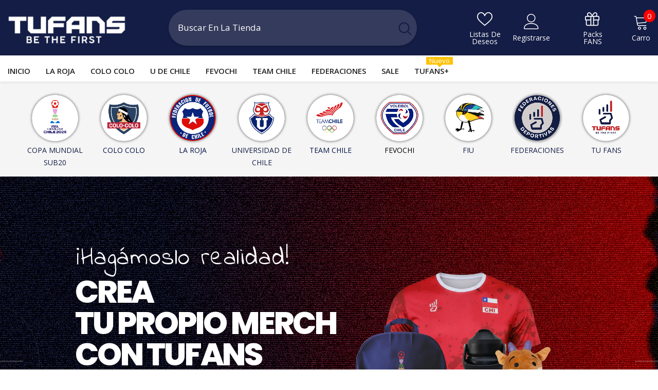

--- FILE ---
content_type: text/css
request_url: https://tufans.com/cdn/shop/t/4/assets/custom.css?v=146719100015525846571729831485
body_size: -707
content:
.sidebarBlock-content .count {
  display: none !important;
}


--- FILE ---
content_type: text/css
request_url: https://tufans.com/cdn/shop/t/4/assets/component-card-07.css?v=151124936470377218961722524830
body_size: 117
content:
.product-card-layout-07 .card-quickview:not(.card-quickviewIcon){position:static;transform:none;visibility:visible}.product-card-layout-07 .card-quickview:not(.card-quickviewIcon) .button{font-family:var(--font-body-family);font-size:var(--product-quickview-font-size);font-weight:var(--font-body-weight);line-height:var(--product-quickview-line-height);letter-spacing:var(--body-letter-spacing);color:var(--product-quick-view-color);background-color:var(--product-quick-view-bg);border-color:var(--product-quick-view-bg);padding:var(--product-quickview-padding-top) var(--product-quickview-padding-left-right) var(--product-quickview-padding-bottom) var(--product-quickview-padding-left-right);min-width:86px;width:auto}.product-card-layout-07 .product-item.enable_background_button_card .card-action{padding-top:0;padding-bottom:0;background:var(--product-quick-view-bg-above-button)}.product-card-layout-07 .product-item.enable_background_button_card .card-action .variants-popup{bottom:0!important}.product-card-layout-07 .product-item .halo-productBadges .badge+.badge{margin-top:0}.product-card-layout-07 .product-item .card-product__group{bottom:15px;top:unset;visibility:visible;opacity:1}.product-card-layout-07 .product-item .card-product__group:not(.wrapper-item-size){transform:unset}.product-card-layout-07 .product-item .card-product__group.group-right{right:15px}.product-card-layout-07 .product-item .card-product__group.group-left{left:15px}.product-card-layout-07 .card:hover .card-product__group:not(.wrapper-item-size){transform:translateY(var(--translate-y-height))}.product-card-layout-07 .card:hover .card-product__group.wrapper-item-size{transform:translate(-50%,var(--translate-y-height))}.product-card-layout-07 .card:hover .card-quickview:not(.card-quickviewIcon){position:static;transform:none}.product-card-layout-07 .card:hover .card-quickview:not(.card-quickviewIcon) .button{transition:background-color var(--duration-default) ease-in-out,color var(--duration-default) ease-in-out;will-change:background-color,color}.product-card-layout-07 .card:hover .card-quickview:not(.card-quickviewIcon) .button:hover{background-color:#000c;color:#fff}.product-card-layout-07 .card-action{padding-top:0;padding-bottom:0}.product-card-layout-07 .card:hover .card-quickview:not(.card-quickviewIcon) .button{color:var(--product-quick-view-color);background:transparent;border:none}@media (max-width: 1024px){.product-card-layout-07 .card-quickview:not(.card-quickviewIcon){display:none}.product-card-layout-07 .card-information{margin-top:15px}.product-card-layout-07 .product-item .card-product__group{bottom:43px}.product-card-layout-07 .product-item .card-product__group.group-left{left:5px}.product-card-layout-07 .product-item .card-product__group.group-right{right:5px}.product-card-layout-07 .product-item .card-product__group.has-size{top:5px;bottom:auto}.card-product__group .card-product__group-item+.card-product__group-item{margin-top:5px}.product-card-layout-07 .card-action{transform:unset;z-index:2!important}}@media (max-width: 551px){.product-card-layout-07 .product-item .card-product__group{bottom:43px}.product-card-layout-07 .products-grid .product .card-action{padding-bottom:0}}@media (max-width: 768px){.product-card-layout-07 .card-information{margin-top:10px}}@media (min-width: 1025px){.product-card-layout-07 .card-quickview a,.product-card-layout-07 .card-wishlist a,.product-card-layout-07 .card-compare a{transition-property:color,background-color;transition-duration:var(--duration-default);transition-timing-function:ease-in-out}.product-card-layout-07 .card-quickview .text,.product-card-layout-07 .card-wishlist .text,.product-card-layout-07 .card-compare .text,.product-card-layout-07 .card-compare .text_1{display:inline-block;transform:scaleX(.2) translateY(-50%);transition-property:color,background-color,transform;transition-duration:var(--duration-default);transition-timing-function:ease-in-out;z-index:-1;visibility:visible}.product-card-layout-07 .card-quickview .quickview-icon:hover .text,.product-card-layout-07 .card-wishlist .wishlist-icon:hover .text,.product-card-layout-07 .card-compare .compare-icon:hover .text{transform:scaleX(1) translateY(-50%)}.product-card-layout-07 .card-product__group.group-right .card-quickview .text,.product-card-layout-07 .card-product__group.group-right .card-wishlist .text,.product-card-layout-07 .card-product__group.group-right .card-compare .text,.product-card-layout-07 .card-product__group.group-right .card-compare .text_1{transform-origin:right}.product-card-layout-07 .card-product__group.group-left .card-quickview .text,.product-card-layout-07 .card-product__group.group-left .card-wishlist .text,.product-card-layout-07 .card-product__group.group-left .card-compare .text,.product-card-layout-07 .card-product__group.group-left .card-compare .text_1{transform-origin:left}.product-card-layout-07 .card-product__group.group-left .card-quickview .text,.product-card-layout-07 .card-product__group.group-left .card-wishlist .text,.product-card-layout-07 .card-product__group.group-left .card-compare .text,.product-card-layout-07 .card-product__group.group-left .card-compare .text_1{left:calc(100% - 15px)!important;border-top-left-radius:0;border-bottom-left-radius:0;padding-left:15px}.product-card-layout-07 .card-product__group.group-right .card-quickview .text,.product-card-layout-07 .card-product__group.group-right .card-wishlist .text,.product-card-layout-07 .card-product__group.group-right .card-compare .text,.product-card-layout-07 .card-product__group.group-right .card-compare .text_1{right:calc(100% - 14px)!important;border-top-right-radius:0;border-bottom-right-radius:0;padding-right:15px}.product-card-layout-07 .card:hover .card-product__group:not(.wrapper-item-size){transform:translateY(var(--translate-y-height))}}
/*# sourceMappingURL=/cdn/shop/t/4/assets/component-card-07.css.map?v=151124936470377218961722524830 */


--- FILE ---
content_type: text/css
request_url: https://cdn.shopify.com/extensions/019c032c-3c75-73a0-b7d1-04ea2acc7a66/revolution-88/assets/revolution.addon.transitionpack.css
body_size: -295
content:
/* 
 * @author    ThemePunch <info@themepunch.com>
 * @link      http://www.themepunch.com/
 * @copyright 2021 ThemePunch
*/

.tp-transitionpack svg a,
.tp-transitionpack svg d,
.tp-transitionpack svg g,
.tp-transitionpack svg polygon,
.tp-transitionpack svg rect,
.tp-transitionpack svg line
.tp-transitionpack svg text,
.tp-transitionpack svg circle,
.tp-transitionpack svg path
{		
		transition: none;

}

--- FILE ---
content_type: text/css
request_url: https://tufans.com/cdn/shop/t/4/assets/component-custom-image-banner-block.css?v=127023354679000812831722524839
body_size: 610
content:
.custom-image-banner-block .halo-block-header .title{margin-bottom:45px}.customImageBanner-item .image-zoom{border-radius:var(--item-border-radirus-style)}.customImageBanner-inner{padding:0 10px}.customImageBanner-inner.text-left{padding-left:var(--align-items-spacing-lr-style)}.customImageBanner-inner.text-right{padding-right:var(--align-items-spacing-lr-style)}.customImageBanner-inner .sub_title{margin-top:0;margin-bottom:var(--mg-bottom-sub-title-style);display:block;font-weight:var(--font-weight-medium);line-height:var(--body-line-height)}.customImageBanner-inner .sub_title.has-border span{border-bottom:1px solid var(--color-text-style)}.customImageBanner-inner .custom-text-style{color:var(--color-text-style);font-size:var(--fontsize-text-style)}.customImageBanner-inner .title.custom-text-style{font-style:var(--font-text-style);display:block;margin-bottom:var(--mg-bottom-title-style)}.customImageBanner-inner .des{margin-bottom:var(--margin-bottom-des-style);line-height:var(--body-line-height)}.customImageBanner-inner .button{display:inline-block;width:auto;min-width:160px}.customImageBanner-inner .spotlight-button.custom-button-style{color:var(--color-button-style);background:var(--bg-color-button-style);border:1px solid var(--border-color-button-style);text-transform:var(--text-transform-button-style);font-size:var(--font-size-button-style);min-width:var(--button-width-style)}.customImageBanner-inner .spotlight-button.custom-button-style:hover{color:var(--color-button-hover-style);background:var(--bg-color-button-hover-style);border:1px solid var(--border-color-button-hover-style)}.customImageBanner-inner .spotlight-button.custom-button-style:hover svg{fill:var(--color-button-hover-style)}.customImageBanner-inner .spotlight-button.custom-button-style svg{width:14px;height:14px;display:inline-block;vertical-align:middle;fill:var(--color-button-style)}.customImageBanner-inner .spotlight-button.custom-button-style span{display:inline-block;vertical-align:middle}.content_absolute{position:relative}.content_absolute .content{position:absolute;width:100%;left:50%;top:50%;transform:translate(-50%,-50%);max-height:100%;overflow-x:hidden;overflow-y:auto;line-height:1;font-size:0}.content_absolute .content::-webkit-scrollbar{width:5px}.content_absolute .content::-webkit-scrollbar-track{background:#f4f4f4}.content_absolute .content::-webkit-scrollbar-thumb{background:#000}.content_absolute .content::-webkit-scrollbar-thumb:hover{background:#000}.content_absolute .content h3{margin:0}.customImageBanner-inner .link_title{display:block}.customImageBanner-inner .link_title:hover{color:inherit}.custom-image-banner-block .halo-row.not-distance{margin-left:0;margin-right:0}.custom-image-banner-block .halo-row.not-distance .halo-item{padding-left:0;padding-right:0}.custom-image-banner-block .content_absolute .content.align-items--top{top:0;bottom:auto;-moz-transform:translate(-50%,0);-o-transform:translate(-50%,0);-ms-transform:translate(-50%,0);-webkit-transform:translate(-50%,0);transform:translate(-50%);padding-top:var(--align-items-spacing-style)}.custom-image-banner-block .content_absolute .content.align-items--bottom{top:auto;bottom:0;-moz-transform:translate(-50%,0);-o-transform:translate(-50%,0);-ms-transform:translate(-50%,0);-webkit-transform:translate(-50%,0);transform:translate(-50%);padding-bottom:var(--align-items-spacing-style)}.custom-image-banner-block .halo-item{width:var(--item-width-style)}.custom-image-banner-block .column-4 .halo-item,.custom-image-banner-block .column-5 .halo-item{width:50%}.custom-image-banner-block .column-6 .halo-item{width:33.33334%}.custom-image-banner-block .slider-buttons{position:relative}.custom-image-banner-block .container-1170{display:block;width:100%;max-width:100%;padding-left:15px;padding-right:15px;margin-left:auto;margin-right:auto}.customImageBanner-row{font-size:0;letter-spacing:0;margin-left:var(--item-grid-gap-style);margin-right:var(--item-grid-gap-style)}.customImageBanner-child{width:var(--item-width-style);display:inline-block;vertical-align:top;padding-left:var(--item-grid-gap-style);padding-right:var(--item-grid-gap-style);margin-bottom:var(--item-spacing-style)}.custom-image-banner-block .halo-item[data-width="0"],.custom-image-banner-block .halo-item[data-width="0%"],.custom-image-banner-block .halo-item[data-width="0px"],.custom-image-banner-block .halo-item[data-width="0em"],.custom-image-banner-block .halo-item[data-width="0rem"],.customImageBanner-child[data-width="0"],.customImageBanner-child[data-width="0%"],.customImageBanner-child[data-width="0px"],.customImageBanner-child[data-width="0em"],.customImageBanner-child[data-width="0rem"]{display:none}.customImageBanner--largeImg{margin-bottom:var(--item-spacing-style)}@media (max-width: 1024px){.customImageBanner-inner .title.custom-text-style{font-size:var(--fontsize-mobile-text-style);line-height:26px}.customImageBanner-inner.text-left{padding-left:15px}.customImageBanner-inner.text-right{padding-right:15px}.custom-image-banner-block .content_absolute .content.align-items--top{padding-top:15px}.custom-image-banner-block .content_absolute .content.align-items--bottom{padding-bottom:15px}.customImageBanner-inner .title.custom-text-style{margin-bottom:var(--mg-bottom-title-style-mb)}.customImageBanner-inner .des{margin-bottom:var(--margin-bottom-des-style-mb)}}@media (max-width: 992px) and (min-width: 552px){.custom-image-banner-block .scroll-snap-mobile{overflow-x:unset;padding:0;margin-left:-8px;margin-right:-8px;scroll-snap-type:unset}.custom-image-banner-block .scroll-snap-mobile .halo-item{padding-left:8px;padding-right:8px;margin-right:0;max-width:100%!important;-webkit-box-flex:0;-ms-flex:0 0 var(--item-width-style);flex:0 0 var(--item-width-style);scroll-snap-align:unset;scroll-snap-stop:unset}.custom-image-banner-block .halo-item .customImageBanner-row{margin-left:-8px;margin-right:-8px}.custom-image-banner-block .halo-item .customImageBanner-child{padding-left:8px;padding-right:8px}.custom-image-banner-block .halo-item .customImageBanner-child:not([data-spacing-bottom="0"]){margin-bottom:16px}.custom-image-banner-block .halo-item .customImageBanner-child[data-spacing-bottom="30"]{margin-bottom:12px}}@media (max-width: 1024px) and (min-width: 991px){.custom-image-banner-block .halo-item .customImageBanner-child[data-spacing-bottom="30"]{margin-bottom:17px}}@media (max-width: 767px){.custom-image-banner-block .halo-row .halo-item{width:100%}.custom-image-banner-block .halo-row .halo-item+.halo-item:not(.slider__slide){margin-top:10px}.custom-image-banner-block .halo-row.scroll-snap-mobile .halo-item+.halo-item{margin-top:0}.custom-image-banner-block .halo-block-header .title{margin-bottom:30px}.style-dots-2 .custom-image-banner-block .slider-dots{bottom:-40px}.custom-image-banner-block .halo-item .customImageBanner-row{margin-left:-5px;margin-right:-5px}.custom-image-banner-block .halo-item .customImageBanner-child{padding-left:5px;padding-right:5px}.custom-image-banner-block .halo-item .customImageBanner-child:not([data-spacing-bottom="0"]){margin-bottom:10px}}@media (max-width: 551px){.custom-image-banner-block .container-1170{padding-left:10px;padding-right:10px}.custom-image-banner-block .scroll-snap-mobile,.custom-image-banner-block .scroll-snap-mobile .halo-item:last-child{margin-right:0}}@media (min-width: 1025px){.custom-image-banner-block .halo-row:not(.not-distance){margin-left:var(--row-distance-style);margin-right:var(--row-distance-style)}.custom-image-banner-block .halo-row:not(.not-distance) .halo-item{padding-left:var(--item-distance-style);padding-right:var(--item-distance-style)}.customImageBanner-item.enable_border_color .spotlight-button{visibility:hidden;opacity:0}.customImageBanner-item.enable_border_color:hover .spotlight-button,.customImageBanner-item.enable_border_color .has--border_s2+.spotlight-button{visibility:visible;opacity:1}.custom-image-banner-block .column-4 .halo-item{width:25%}.custom-image-banner-block .column-5 .halo-item{width:20%}.custom-image-banner-block .column-6 .halo-item{width:16.66666666666667%}.customImageBanner-item:hover .image-zoom img{transform:scale(1.06)}.custom-image-banner-block .container-1170{max-width:1200px}}
/*# sourceMappingURL=/cdn/shop/t/4/assets/component-custom-image-banner-block.css.map?v=127023354679000812831722524839 */


--- FILE ---
content_type: text/javascript
request_url: https://cdn.shopify.com/extensions/019c032c-3c75-73a0-b7d1-04ea2acc7a66/revolution-88/assets/revolution.addon.mousetrap.min.js
body_size: 2754
content:
/**
 * @preserve
 * @version: 3.1.0
 * @requires jquery.themepunch.revolution.js New
 * @author ThemePunch
 */
!function(e){var o,r={rx:"rotationX",ry:"rotationY",rz:"rotation",sx:"scaleX",sy:"scaleY",op:"opacity"},s="ontouchend"in document,a=Math.PI/2-.4,t=Math.PI/2+.4,l={x:0,y:0,block:!1};function u(e){l.x=e.clientX,l.y=e.clientY,l.block=!1}function n(e){var o=l.x-e.clientX,r=l.y-e.clientY,s=Math.abs(Math.atan2(r,o));l.block=s>a&&s<t?"no":"yes"}window.RSMousetrap=function(e){void 0!==e&&0!==e.length&&0!=e[0].getElementsByClassName("rs-mtrap").length&&void 0!==revQuery&&void 0!==revQuery.fn&&(o=revQuery.fn.revolution)&&o[e[0].id]&&i(e[0].id)};var i=function(e){o[e].mouseTraps={layers:[],follow:[],defcursor:o[e].c[0].style.cursor},p(e),w(e)},p=function(e){var s,a,t,l,u=o[e].c[0].getElementsByClassName("rs-mtrap");for(s in u)u.hasOwnProperty(s)&&o[e].mouseTraps.layers.push(u[s].id);o[e].c.on("layerinitialised",(function(s,u){if(void 0!==u&&void 0!==u.layer&&o[e].mouseTraps.layers.indexOf(u.layer)>=0){var n=o[e]._L[u.layer];for(a in n.mTrap=void 0===n.mousetrap?[]:n.mousetrap.split(";"),n.mouseTrap={hide:!0,follow:"slider",offset:{x:0,y:0},olayer:[],delay:0,ease:"none",radius:0,block:{x:!1,y:!1},revert:{use:!1,speed:1e-4,ease:"none"}},n.mTrap)if(n.mTrap.hasOwnProperty(a))switch((t=n.mTrap[a].split(":"))[0]){case"f":n.mouseTrap.follow=t[1];break;case"h":n.mouseTrap.hide="f"!==t[1]&&"false"!==t[1]&&!1!==t[1];break;case"d":n.mouseTrap.delay=parseInt(t[1],0)/1e3;break;case"mc":n.mouseTrap.mcenter="t"==t[1];break;case"mr":""!==t[1]&&(n.mouseTrap.radius=parseInt(t[1],0));break;case"e":n.mouseTrap.ease=t[1];break;case"r":n.mouseTrap.revert.use="t"===t[1]||"true"===t[1]||!0===t[1];break;case"rs":n.mouseTrap.revert.speed=parseInt(t[1],0)/1e3+1e-4;break;case"re":n.mouseTrap.revert.ease=t[1];break;case"ro":n.mouseTrap.rotate.use="t"===t[1]||"true"===t[1]||!0===t[1];break;case"rus":n.mouseTrap.rules=void 0===n.mouseTrap.rules?{}:n.mouseTrap.rules,n.mouseTrap.rules.speed=parseInt(t[1],0)/1e3+1e-4;break;case"rue":n.mouseTrap.rules=void 0===n.mouseTrap.rules?{}:n.mouseTrap.rules,n.mouseTrap.rules.ease=t[1];break;case"bx":n.mouseTrap.block.x="t"===t[1]||"true"===t[1]||!0===t[1];break;case"by":n.mouseTrap.block.y="t"===t[1]||"true"===t[1]||!0===t[1];break;case"ola1":case"ola2":case"ola3":case"ola4":case"ola5":n.mouseTrap.olayer.push(t[1]);break;case"ox":""!==t[1]&&(n.mouseTrap.offset.x=t[1].split(","));break;case"oy":""!==t[1]&&(n.mouseTrap.offset.y=t[1].split(","));break;default:for(i in l=!1,r)!l&&r.hasOwnProperty(i)&&t[0].indexOf(i)>=0&&(l=!0,n.mouseTrap.rules=void 0===n.mouseTrap.rules?{}:n.mouseTrap.rules,n.mouseTrap.rules[i]=void 0===n.mouseTrap.rules[i]?{min:0,max:0,axis:"none",calc:"direction",offset:0}:n.mouseTrap.rules[i],t[0]===i+"d"&&(n.mouseTrap.rules[i].axis="h"===t[1]?"horizontal":"b"===t[1]?"both":"c"===t[1]?"center":"vertical"),t[0]===i+"min"&&(n.mouseTrap.rules[i].min=parseFloat(t[1])),t[0]===i+"max"&&(n.mouseTrap.rules[i].max=parseFloat(t[1])),t[0]===i+"o"&&(n.mouseTrap.rules[i].offset=parseInt(t[1],0)),t[0]===i+"c"&&(n.mouseTrap.rules[i].calc="s"===t[1]?"distance":"r"===t[1]?"direction":t[1]),n.mouseTrap.rules[i].len=n.mouseTrap.rules[i].max-n.mouseTrap.rules[i].min)}for(i in void 0!==n.mouseTrap.rules&&(n.mouseTrap.rules.speed=void 0===n.mouseTrap.rules.speed?.2:n.mouseTrap.rules.speed,n.mouseTrap.rules.ease=void 0===n.mouseTrap.rules.ease?"none":n.mouseTrap.rules.ease),n.mouseTrap.whStyle="","shape"==n.type&&(n.mouseTrap.whStyle=";width:100%;height:100%;"),null==n.reqWrp||n.reqWrp.loop?n.lp.wrap('<mousetrap style="position:absolute;top:0px;left:0px;display:block'+n.mouseTrap.whStyle+'"></mousetrap>'):null==n.reqWrp||n.reqWrp.mask?n.m.wrap('<mousetrap style="position:absolute;top:0px;left:0px;display:block'+n.mouseTrap.whStyle+'"></mousetrap>'):n.c.wrap('<mousetrap style="position:absolute;top:0px;left:0px;display:block'+n.mouseTrap.whStyle+'"></mousetrap>'),n.mouseTrap.c=n.p[0].getElementsByTagName("mousetrap")[0],n.mouseTrap.offset={x:o.revToResp(n.mouseTrap.offset.x,o[e].rle,0),y:o.revToResp(n.mouseTrap.offset.y,o[e].rle,0)},n.mouseTrap.offset.x)n.mouseTrap.offset.x[i]=parseInt(n.mouseTrap.offset.x[i],0),n.mouseTrap.offset.y[i]=parseInt(n.mouseTrap.offset.y[i],0);if(n.mouseTrap.radius=o.revToResp(n.mouseTrap.radius,o[e].rle,0),tpGS.gsap.set(n.mouseTrap.c,{x:0,y:0,transformPerspective:null==n.reqWrp||n.reqWrp.loop?1e3:300}),n.mouseTrap.cache={},n.mouseTrap.last={},n._ingroup&&(n.groupparent=o[e]._L[n.c.closest("rs-group")[0].id]),"slider"===n.mouseTrap.follow&&(n.mouseTrap.activeFollow=!0),"self"===n.mouseTrap.follow)n.mouseTrap.hide=!1,n.mouseTrap.block={x:!0,y:!0},n.mouseTrap.caller={layerid:n.c[0].id,mouse:{x:0,y:0}},m(n.mouseTrap.caller.layerid,n.c[0].id,e,0);else if("olayer"===n.mouseTrap.follow)for(var i in n.mouseTrap.olayer)n.mouseTrap.caller={olayer:!0,mouse:{x:0,y:0}},m(n.mouseTrap.olayer[i],n.c[0].id,e,0);o[e].mouseTraps.follow.push(u.layer)}}))},m=function(e,r,a,t){void 0!==o[a]._L[e]?(o[a]._L[e].p.on("mouseenter touchstart",(function(t){s&&((t=t.originalEvent).touches&&(t=t.touches[0]),u(t));o[a]._L[r].mouseTrap.caller.olayer&&(o[a]._L[r].mouseTrap.caller.layerid=e),o[a]._L[r].mouseTrap.activeFollow=!0})),o[a]._L[e].p.on("mousemove touchmove",(function(t){if("no"!==l.block){if(s){var u=t;if((t=t.originalEvent).touches&&(t=t.touches[0]),l.block||n(t),"yes"===l.block&&u.preventDefault(),"no"===l.block)return}var i=this.getBoundingClientRect();o[a]._L[r].mouseTrap.caller.olayer&&(o[a]._L[r].mouseTrap.caller.layerid=e),o[a]._L[r].mouseTrap.activeFollow=!0,o[a]._L[r].mouseTrap.caller.mouse={x:t.clientX-i.left,y:t.clientY-i.top}}})),o[a]._L[e].p.on("mouseleave touchend",(function(e){o[a]._L[r].mouseTrap.activeFollow=!1,T(o[a]._L[r])}))):++t<50?setTimeout((function(){m(e,r,a,t)}),100):console.warn("Mouse Trap Sensor:"+e+" is not existing.")},c=function(e){var s,a,t,l,u,n,i,p,m,c,T=0;if(e.new={x:0-e.group.x+e.mouse.x-e.slider.left,y:0-e.group.y+e.mouse.y-e.slider.top},0!==e.radius&&(s=e.new.x-e.orig.x,a=e.new.y-e.orig.y,Math.sqrt(s*s+a*a)>e.radius&&0!==s&&0!==a?(t=e.new.x<e.orig.x?-1:1,l=Math.atan(a/s),e.new.x=e.orig.x+Math.cos(l)*e.radius*t,e.new.y=e.orig.y+Math.sin(l)*e.radius*t):(e.new.x=s>e.radius?e.new.x-s-e.radius:e.orig.x-e.new.x>e.radius?e.orig.x-e.radius:e.new.x,e.new.y=a>e.radius?e.new.y-a-e.radius:e.orig.y-e.new.y>e.radius?e.orig.y-e.radius:e.new.y)),void 0!==e.rules)for(var d in e.new.rules={ease:e.rules.ease,overwrite:!0,duration:e.rules.speed,transformOrigin:e.origin},r)r.hasOwnProperty(d)&&void 0!==e.rules[d]&&("both"===e.rules[d].axis?(e.new.rules.rotation=void 0===e.last||void 0===e.last.rules||void 0===e.last.rules.rotation?0:e.last.rules.rotation,e.last.x=void 0===e.last.x?e.new.x:e.last.x,e.last.y=void 0===e.last.y?e.new.y:e.last.y,e.new.ufr=void 0===e.last.ufr?{x:e.last.x,y:e.last.y}:e.last.ufr,s=e.new.ufr.x-e.new.x,a=e.new.ufr.y-e.new.y,Math.sqrt(s*s+a*a)>5&&(e.new.ufr.x=e.new.x,e.new.ufr.y=e.new.y,e.new.rules.rotation=Math.round(Math.atan2(a,s)*tpGS.RAD2DEG)-90||e.new.rules.rotation,e.new.rules.rotation+="_short")):"center"===e.rules[d].axis?(e.new.rules.rotation=void 0===e.last||void 0===e.last.rules||void 0===e.last.rules.rotation?0:e.last.rules.rotation,e.last.x=void 0===e.last.x?e.new.x:e.last.x,e.last.y=void 0===e.last.y?e.new.y:e.last.y,s=e.orig.x-e.new.x,a=e.orig.y-e.new.y,Math.sqrt(s*s+a*a)>5&&(e.new.rules.rotation=Math.round(Math.atan2(a,s)*tpGS.RAD2DEG)-90||e.new.rules.rotation,e.new.rules.rotation+="_short")):"distance"===e.rules[d].calc?(void 0!==e.caller?(e.new.width=i=o[e.id]._L[e.caller.layerid].eow,e.new.height=p=o[e.id]._L[e.caller.layerid].eoh,m=e.caller.mouse.x,c=e.caller.mouse.y):(i=o[e.id].width,p=o[e.id].height,m=e.realmouse.x,c=e.realmouse.y),n="horizontal"===e.rules[d].axis?0!==e.rules[d].offset?i*(e.rules[d].offset/100):i:0!==e.rules[d].offset?p*(e.rules[d].offset/100):p,0!==e.rules[d].offset&&(T="horizontal"===e.rules[d].axis?(i-n)/2:(p-n)/2),u="horizontal"===e.rules[d].axis?(m-T)/n:(c-T)/n,0!==e.rules[d].offset&&(u=u<0?0:u>1?1:u),e.new.rules[r[d]]=e.rules[d].min+e.rules[d].len*u,e.new.rules[r[d]]=isNaN(e.new.rules[r[d]])?0:e.new.rules[r[d]]):"direction"===e.rules[d].calc&&(u="vertical"===e.rules[d].axis?e.last.y-e.new.y:e.last.x-e.new.x,Math.abs(u)>2&&(e.new.rules[r[d]]=void 0===e.last||void 0===e.last.rules||void 0===e.last.rules[r[d]]?0:e.last.rules[r[d]],e.new.rules[r[d]]=e.new.rules[r[d]]+.5*u,e.new.rules[r[d]]=e.new.rules[r[d]]<e.rules[d].min?e.rules[d].min:e.new.rules[r[d]],e.new.rules[r[d]]=e.new.rules[r[d]]>e.rules[d].max?e.rules[d].max:e.new.rules[r[d]],e.new.rules[r[d]]=isNaN(e.new.rules[r[d]])?0:e.new.rules[r[d]],e.last.y=e.new.y,e.last.x=e.new.x)));return e.new.x=e.block.x?e.orig.x:e.new.x,e.new.y=e.block.y?e.orig.y:e.new.y,e.new.x=isNaN(e.new.x)?e.orig.x:e.new.x,e.new.y=isNaN(e.new.y)?e.orig.y:e.new.y,void 0!==e.new.rules&&(e.new.rules.rotationX=isNaN(e.new.rules.rotationX)?0:e.new.rules.rotationX,e.new.rules.rotationY=isNaN(e.new.rules.rotationY)?0:e.new.rules.rotationY),e.new},T=function(e){void 0!==e.mouseTrap&&void 0!==e.mouseTrap.revert&&e.mouseTrap.revert.use&&(tpGS.gsap.to(e.p,e.mouseTrap.revert.speed,{x:0,y:0,overwrite:!0,ease:e.mouseTrap.revert.ease}),tpGS.gsap.to(e.mouseTrap.c,e.mouseTrap.revert.speed,{scaleX:1,scaleY:1,rotationX:0,rotationY:0,opacity:1,rotation:0,overwrite:!0,ease:e.mouseTrap.revert.ease}))},d=function(e,r){if(o[e].mouseTrapFrame&&(o[e].mouseTrapFrame=window.cancelAnimationFrame(o[e].mouseTrapFrame)),o[e].MTactiveSlide){var s=-1,a=o[e].MTactiveSlide.getBoundingClientRect();for(var t in r&&r.hasOwnProperty("getBoundingClientRect")&&(a=r.getBoundingClientRect()),o[e].mouseTraps.follow){var l=a,u=o[e]._L[o[e].mouseTraps.follow[t]];if(!0===u.mouseTrap.activeFollow){if(u.MTparent||(u.p.closest("rs-static-layers").length>0?u.MTparent={parent:u.p.closest("rs-static-layers")[0],type:"rs-static"}:u.p.closest("rs-slide").length>0&&(u.MTparent={parent:u.p.closest("rs-slide")[0],type:"rs-slide"})),"rs-static"===u.MTparent.type)l=u.MTparent.parent.getBoundingClientRect();else if(u.MTparent.parent!==o[e].MTactiveSlide&&!r.hasOwnProperty("getBoundingClientRect")){if(!o[e].carousel||"all"!==o[e].carousel.showLayersAllTime)continue;l=u.MTparent.parent.getBoundingClientRect()}var n=u.mouseTrap.mcenter?u.eow/2:parseInt(u.mouseTrap.offset.x[o[e].level],0)*o[e].bw,i=u.mouseTrap.mcenter?u.eoh/2:parseInt(u.mouseTrap.offset.y[o[e].level],0)*o[e].bw;n=u.mouseTrap.mcenter?n:o[e].rtl?-(u.eow-n):n;var p=o[e].clientX-n,m=o[e].clientY-i;u.mouseTrap.last=c({rtl:o[e].rtl,mouse:{x:p,y:m},last:u.mouseTrap.last,block:u.mouseTrap.block,ingroup:u._ingroup,group:u._ingroup?{x:u.groupparent.calcx,y:u.groupparent.calcy}:{x:0,y:0},orig:{x:u.calcx,y:u.calcy},radius:u.mouseTrap.radius[o[e].level]*o[e].bw,rules:u.mouseTrap.rules,origin:n+"px "+i+"px",caller:u.mouseTrap.caller,realmouse:{x:o[e].clientX,y:o[e].clientY},layerid:o[e].mouseTraps.follow[t],slider:l,id:e}),void 0!==u.mouseTrap.last.width&&tpGS.gsap.set(u.p,{width:u.mouseTrap.last.width,height:u.mouseTrap.last.height,overwrite:!0}),u.pPointerStatus="self"===u.mouseTrap.follow?"auto":"none",tpGS.gsap.to(u.p,{duration:u.mouseTrap.delay,x:u.mouseTrap.last.x-u.calcx,y:u.mouseTrap.last.y-u.calcy,pointerEvents:"self"===u.mouseTrap.follow?"auto":"none",overwrite:!0,ease:u.mouseTrap.ease}),void 0!==u.mouseTrap.last.rules&&tpGS.gsap.to(u.mouseTrap.c,u.mouseTrap.last.rules),-1!==s&&!0!==s||(s=u.mouseTrap.hide)}}!0===s?o[e].c[0].style.cursor="none":!1!==s&&-1!==s||(o[e].c[0].style.cursor=o[e].mouseTraps.defcursor)}},w=function(e){o[e].c.on("mousemove touchmove",(function(r){if("no"!==l.block){if(s){var a=r;if((r=r.originalEvent).touches&&(r=r.touches[0]),l.block||n(r),"yes"===l.block&&a.preventDefault(),"no"===l.block)return}o[e].clientX=r.clientX,o[e].clientY=r.clientY,o[e].mouseTrapFrame||(o[e].mouseTrapFrame=requestAnimationFrame(d.bind(this,e)))}})),o[e].c.on("touchstart",(function(e){s&&((e=e.originalEvent).touches&&(e=e.touches[0]),u(e))})),o[e].c.on("mouseleave touchend",(function(r){for(var s in o[e].mouseTraps.follow)T(o[e]._L[o[e].mouseTraps.follow[s]])})),o[e].c.on("revolution.slide.onafterswap",(function(r,s){setTimeout((function(){o[e].MTactiveSlide=s.currentslide[0],d(e,o[e].MTactiveSlide)}),100)})),o[e].c.on("revolution.slide.onbeforeswap",(function(r,s){o[e].MTactiveSlide=s.nextslide[0],d(e,o[e].MTactiveSlide)})),o[e].c.on("layeraction",(function(r,a,t,i){switch(a){case"mtrapfollow":void 0!==(p=o[e]._L[i.layer])&&void 0!==p.mouseTrap&&(p.mouseTrap.activeFollow=!0,p.mouseTrap.caller={layerid:t[0].id,mouse:{x:0,y:0}},p.mouseTrap.mouseMoveID=void 0===p.mouseTrap.mouseMoveID?0:p.mouseTrap.mouseMoveID+1,t.on("touchstart.mouseMoveId"+p.mouseTrap.mouseMoveID,(function(e){s&&((e=e.originalEvent).touches&&(e=e.touches[0]),u(e))})),t.on("mousemove.mouseMoveId"+p.mouseTrap.mouseMoveID+" touchmove.mouseMoveId"+p.mouseTrap.mouseMoveID,(function(e){if("no"!==l.block){if(s){var o=e;if((e=e.originalEvent).touches&&(e=e.touches[0]),l.block||n(e),"yes"===l.block&&o.preventDefault(),"no"===l.block)return}var r=this.getBoundingClientRect();p.mouseTrap.caller.mouse={x:e.clientX-r.left,y:e.clientY-r.top}}})));break;case"mtrapunfollow":var p;if(!(p=o[e]._L[i.layer]).mouseTrap)break;p.mouseTrap.activeFollow=!1,t.off("mousemove.mouseMoveId"+p.mouseTrap.mouseMoveID),t.off("touchmove.mouseMoveId"+p.mouseTrap.mouseMoveID),t.off("touchstart.mouseMoveId"+p.mouseTrap.mouseMoveID),T(p)}}))};window.RS_MODULES=window.RS_MODULES||{},window.RS_MODULES.mousetrap={loaded:!0,version:"6.7.0"},window.RS_MODULES.checkMinimal&&window.RS_MODULES.checkMinimal()}(revQuery);

--- FILE ---
content_type: text/javascript
request_url: https://tufans.com/cdn/shop/t/4/assets/halo.slide-brand.js?v=59172517175215947151722524901
body_size: -106
content:
(function($){var halo={initBrandsSlider:function(){var brandsSlider=$("[data-brands-slider]");brandsSlider.each(function(){var self=$(this),dataArrows=self.data("arrows"),dataDots=self.data("dots"),dataCenterMode=self.data("center-mode"),itemsToShow=parseInt(self.data("rows")),autoplay=self.data("autoplay"),autoplaySpeed=self.data("autoplay-speed"),itemTotal=self.find(".halo-item").length;self.not(".slick-initialized")&&self.slick({slidesToShow:itemsToShow,slidesToScroll:1,dots:dataDots&&itemTotal>itemsToShow,get infinite(){return autoplay==!0?this.infinite=!0:this.infinite=dataCenterMode},centerMode:dataCenterMode,centerPadding:"10%",speed:800,nextArrow:window.arrows.icon_next,prevArrow:window.arrows.icon_prev,autoplay:autoplay,autoplaySpeed:autoplaySpeed,rtl:window.rtl_slick,responsive:[{breakpoint:1200,settings:{infinite:!1,centerMode:!1,slidesToShow:4,slidesToScroll:4,arrows:dataArrows,dots:dataDots&&itemTotal>4}},{breakpoint:992,settings:{slidesToShow:3,slidesToScroll:3,arrows:dataArrows,dots:dataDots&&itemTotal>3}},{breakpoint:768,settings:{slidesToShow:2,slidesToScroll:2,arrows:dataArrows,dots:dataDots&&itemTotal>2}},{breakpoint:480,settings:{get slidesToShow(){return this.slidesToShow=self.data("rows-mobile")},get slidesToScroll(){return this.slidesToScroll=self.data("rows-mobile")},arrows:dataArrows,dots:dataDots&&itemTotal>parseInt(self.data("rows-mobile"))}}]})})}};halo.initBrandsSlider()})(jQuery);
//# sourceMappingURL=/cdn/shop/t/4/assets/halo.slide-brand.js.map?v=59172517175215947151722524901


--- FILE ---
content_type: image/svg+xml
request_url: https://cdn.shopify.com/s/files/1/0621/4382/4003/files/arrow-right_1.svg
body_size: -784
content:
<?xml version="1.0" encoding="utf-8"?>
<!-- Generator: Adobe Illustrator 23.0.3, SVG Export Plug-In . SVG Version: 6.00 Build 0)  -->
<svg version="1.1" id="Layer_1" xmlns="http://www.w3.org/2000/svg" xmlns:xlink="http://www.w3.org/1999/xlink" x="0px" y="0px"
	 viewBox="0 0 40 16.5" style="enable-background:new 0 0 40 16.5;" xml:space="preserve">
<g>
	<polygon points="31,0 39.6,7.9 40,8.3 39.6,8.6 31,16.5 30.5,16 38.5,8.6 0,8.6 0,7.9 38.5,7.9 30.5,0.5 	"/>
</g>
</svg>


--- FILE ---
content_type: image/svg+xml
request_url: https://cdn.shopify.com/s/files/1/0621/4382/4003/files/arrow-left_1.svg
body_size: -501
content:
<?xml version="1.0" encoding="utf-8"?>
<!-- Generator: Adobe Illustrator 23.0.3, SVG Export Plug-In . SVG Version: 6.00 Build 0)  -->
<svg version="1.1" id="Layer_1" xmlns="http://www.w3.org/2000/svg" xmlns:xlink="http://www.w3.org/1999/xlink" x="0px" y="0px"
	 viewBox="0 0 40 16.5" style="enable-background:new 0 0 40 16.5;" xml:space="preserve">
<g>
	<polygon points="9,16.5 0.4,8.6 0,8.2 0.4,7.9 9,0 9.5,0.5 1.5,7.9 40,7.9 40,8.6 1.5,8.6 9.5,16 	"/>
</g>
</svg>
